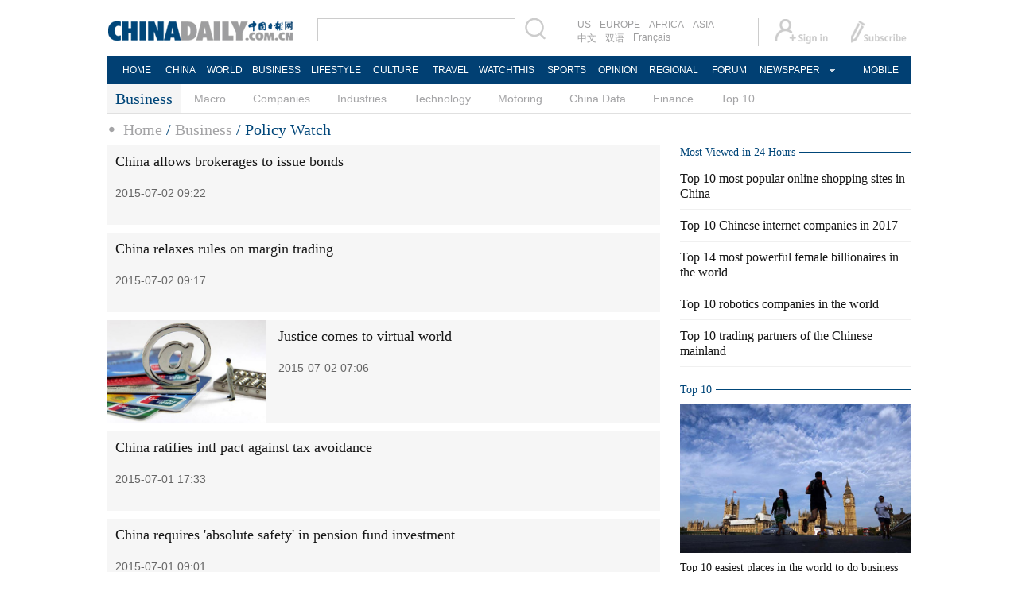

--- FILE ---
content_type: text/html
request_url: http://www.chinadaily.com.cn/business/policyandregulation_33.html
body_size: 6190
content:
<!DOCTYPE html PUBLIC "-//W3C//DTD XHTML 1.0 Transitional//EN" "http://www.w3.org/TR/xhtml1/DTD/xhtml1-transitional.dtd">
<html xmlns="http://www.w3.org/1999/xhtml">
<head>
<meta http-equiv="Content-Type" content="text/html; charset=UTF-8"/>
<script src="http://www.chinadaily.com.cn/js/2017/yunshipei_www.js" atremote="1" type="text/javascript">
</script>

<script type="text/javascript" src="../js/2016/jquery.min.js">
</script>

<title>Policy Watch - Business - Chinadaily.com.cn</title>
<meta name="Keywords" content=""/>
<meta name="Description" content="Get news about China business policies and regulations, macroeconomic policies, the Chinese regulatory agencies from the China Daily and chinadaily.com.cn."/>
<link href="img/99325.files/layout.css" rel="stylesheet" type="text/css"/>
<link href="img/99325.files/lrtk.css" rel="stylesheet" type="text/css"/>
<script type="text/javascript" src="img/99325.files/koala.min.1.5.js">
</script>

<!--焦点图-->
<script type="text/javascript" src="img/99325.files/tab.js">
</script>

<!--选项卡-->
<script type="text/javascript" src="img/99325.files/scroll2.js">
</script>

<!--图片左右滚动-->
<!--天润实时统计代码 Start-->
<meta name="filetype" content="1"/>
<meta name="publishedtype" content="1"/>
<meta name="pagetype" content="2"/><!--begin 2810610-0-2--><meta name="catalogs" content="1054781"/><!--end 2810610-0-2-->
<!--天润实时统计代码 End-->
</head>
<body>
<div style="width:990px; height:100px; margin:10px auto 10px auto;display:none; ">
<!-- AdSame ShowCode: 新版英文2013.10.17 / 2017/2/6 A1顶通 / China Begin -->
<!-- AdSame ShowCode: 新版英文2013.10.17 / 2017/2/6 A1顶通 / China End -->
</div>
<div class="topBar">
  <div class="logo"><a href="http://www.chinadaily.com.cn/" atremote="1" target="_top"><img src="http://www.chinadaily.com.cn/image_e/2016/sub/logo_art.jpg" atremote="1" /></a></div>
  <div class="search">
  <form name="searchform" method="get" action="http://newssearch.chinadaily.com.cn/en/search" onsubmit="return do_search(this)" target="_blank" >
    <input name="query" id="searchText" onfocus="cleanword(this)"  type="text" />
    <span><img src="http://www.chinadaily.com.cn/image_e/2016/sub/fdj_art.gif" atremote="1"  onclick="javascript:searchform.submit()"/></span>
  </form>
  </div>
  <div class="channel">
  <span><a href="http://usa.chinadaily.com.cn" target="_blank">US</a><a href="http://europe.chinadaily.com.cn" target="_blank">EUROPE</a><a href="http://africa.chinadaily.com.cn" target="_blank">AFRICA</a><a href="http://www.chinadailyasia.com/" target="_blank">ASIA</a></span>
  <span><a href="http://cn.chinadaily.com.cn" target="_blank">中文</a><a href="http://language.chinadaily.com.cn" target="_blank">双语</a><a href="http://www.chinadaily.com.cn/chinawatch_fr/index.html" target="_blank">Français</a></span>
  </div>
  <div class="topInfo"><a href="http://bbs.chinadaily.com.cn/member.php?mod=register.php" target="_blank" style="padding-right: 28px;"><img src="http://www.chinadaily.com.cn/image_e/2016/sub/sign_ico_art.gif"/></a><a href="http://subscription.chinadaily.com.cn/" target="_blank"><img src="http://www.chinadaily.com.cn/image_e/2016/sub/sub_ico_art.gif" atremote="1" width="70" height="31" /></a></div>
</div>
<div class="topNav">
  <ul class="dropdown">
    <li style="width: 55px;"><a href="http://www.chinadaily.com.cn" target="_top" atremote="1">HOME</a></li>
    <li style=" width:55px;"><a href="http://www.chinadaily.com.cn/china/" target="_top" atremote="1">CHINA</a></li>
    <li style=" width:65px;"><a href="http://www.chinadaily.com.cn/world/" target="_top" atremote="1">WORLD</a></li>
    <li style=" width:75px;"><a href="http://www.chinadaily.com.cn/business/" target="_top" atremote="1">BUSINESS</a></li>
    <li style=" width:75px;"><a href="http://www.chinadaily.com.cn/life/" target="_top" atremote="1">LIFESTYLE</a></li>
    <li style=" width:70px;"><a href="http://www.chinadaily.com.cn/culture/" target="_top" atremote="1">CULTURE</a></li>
    <li style=" width:70px;"><a href="http://www.chinadaily.com.cn/travel/" target="_top" atremote="1">TRAVEL</a></li>
    <li style=" width:75px;"><a href="http://watchthis.chinadaily.com.cn" target="_blank" atremote="1">WATCHTHIS</a></li>
    <li style=" width:65px;"><a href="http://www.chinadaily.com.cn/sports/" target="_top" atremote="1">SPORTS</a></li>
    <li style=" width:70px;"><a href="http://www.chinadaily.com.cn/opinion/" target="_top" atremote="1">OPINION</a></li>
    <li style=" width:70px;"><a href="http://www.chinadaily.com.cn/regional/" target="_top" atremote="1">REGIONAL</a></li>
    <li style=" width:75px;"><a href="http://bbs.chinadaily.com.cn/" target="_blank">FORUM</a></li>
    <li class="newspaper"><a href="javascript:void(0);">NEWSPAPER</a>
      <ul class="sub_menu">
        <li><a href="http://newspress.chinadaily.net.cn" target="_blank" style="width:110px;">China Daily PDF</a></li>
        <li><a href="http://www.chinadaily.com.cn/cndy/index1.html" target="_top" style="width:130px;">China Daily E-paper</a></li>
      </ul>
    </li>
    <li style="width:75px;"><a href="http://www.chinadaily.com.cn/newmedia.html" target="_blank">MOBILE</a></li>
  </ul>
</div>

<div class="topNav2_art"> <span>Business</span>
  <ul>
    <li><a href="http://www.chinadaily.com.cn/business/economy.html" target="_top">Macro</a></li>
    <li><a href="http://www.chinadaily.com.cn/business/companies.html" target="_top">Companies</a></li>
    <li><a href="http://www.chinadaily.com.cn/business/biz_industries.html" target="_top">Industries</a></li>
    <li><a href="http://www.chinadaily.com.cn/business/tech/" target="_top">Technology</a></li>
    <li><a href="http://www.chinadaily.com.cn/business/motoring/" target="_top">Motoring</a></li>
    <li><a href="http://www.chinadaily.com.cn/business/chinadata/" target="_top">China Data</a></li>
    <li><a href="http://www.chinadaily.com.cn/business/money.html" target="_top">Finance</a></li>
    <li><a href="http://www.chinadaily.com.cn/business/top10lists/index.html" target="_top">Top 10</a></li>
  </ul>
</div>
<div class="topNav3_art"><span id="bread-nav"><a href="http://www.chinadaily.com.cn" target="_top" atremote="1">Home</a> / <a href="http://www.chinadaily.com.cn/business/" atremote="1" target="_top">Business</a> / <!--begin 2810611-0-5-->Policy Watch<!--end 2810611-0-5-->
</span></div>

<div class="main_art">
<div class="lft_art" style="width:695px;"><!--begin 2810612-0-9-->
<!-- ab 21160138 -->
<div class="mb10 tw3_01_2"><a href="2015-07/02/content_21160138.htm" target="_blank"></a> 

<span class="tw3_01_2_t">
<h4><a href="2015-07/02/content_21160138.htm" target="_blank">China allows brokerages to issue bonds</a></h4>

<b>2015-07-02 09:22</b></span></div>

<!-- ae 21160138 --><!-- ab 21160061 -->
<div class="mb10 tw3_01_2"><a href="2015-07/02/content_21160061.htm" target="_blank"></a> 

<span class="tw3_01_2_t">
<h4><a href="2015-07/02/content_21160061.htm" target="_blank">China relaxes rules on margin trading</a></h4>

<b>2015-07-02 09:17</b></span></div>

<!-- ae 21160061 --><!-- ab 21158386 -->
<div class="mb10 tw3_01_2"><a href="2015-07/02/content_21158386.htm" target="_blank"><img src="img/attachement/jpg/site1/20150702/f8bc126d980d16febb1a42.jpg" border="0" width="200" height="130"/></a> 

<span class="tw3_01_2_t">
<h4><a href="2015-07/02/content_21158386.htm" target="_blank">Justice comes to virtual world</a></h4>

<b>2015-07-02 07:06</b></span></div>

<!-- ae 21158386 --><!-- ab 21155142 -->
<div class="mb10 tw3_01_2"><a href="2015-07/01/content_21155142.htm" target="_blank"></a> 

<span class="tw3_01_2_t">
<h4><a href="2015-07/01/content_21155142.htm" target="_blank">China ratifies intl pact against tax avoidance</a></h4>

<b>2015-07-01 17:33</b></span></div>

<!-- ae 21155142 --><!-- ab 21148292 -->
<div class="mb10 tw3_01_2"><a href="2015-07/01/content_21148292.htm" target="_blank"></a> 

<span class="tw3_01_2_t">
<h4><a href="2015-07/01/content_21148292.htm" target="_blank">China requires 'absolute safety' in pension fund investment</a></h4>

<b>2015-07-01 09:01</b></span></div>

<!-- ae 21148292 --><!-- ab 21138418 -->
<div class="mb10 tw3_01_2"><a href="2015-06/30/content_21138418.htm" target="_blank"><img src="img/attachement/jpg/site1/20150630/b083fe955b6c16fc173e03.jpg" border="0" width="200" height="130"/></a> 

<span class="tw3_01_2_t">
<h4><a href="2015-06/30/content_21138418.htm" target="_blank">China's pension fund seeks investment in stock market</a></h4>

<b>2015-06-30 07:04</b></span></div>

<!-- ae 21138418 --><!-- ab 21119318 -->
<div class="mb10 tw3_01_2"><a href="2015-06/27/content_21119318.htm" target="_blank"><img src="img/attachement/jpg/site1/20150627/b083fe955b6c16f8457314.jpg" border="0" width="200" height="130"/></a> 

<span class="tw3_01_2_t">
<h4><a href="2015-06/27/content_21119318.htm" target="_blank">China's climate-control plans to have huge international influence</a></h4>

<b>2015-06-27 09:45</b></span></div>

<!-- ae 21119318 --><!-- ab 21119243 -->
<div class="mb10 tw3_01_2"><a href="2015-06/27/content_21119243.htm" target="_blank"><img src="img/attachement/jpg/site1/20150627/b083fe955b6c16f8439011.jpg" border="0" width="200" height="130"/></a> 

<span class="tw3_01_2_t">
<h4><a href="2015-06/27/content_21119243.htm" target="_blank">Cutting poverty will 'promote global goals'</a></h4>

<b>2015-06-27 09:37</b></span></div>

<!-- ae 21119243 --><!-- ab 21119223 -->
<div class="mb10 tw3_01_2"><a href="2015-06/27/content_21119223.htm" target="_blank"></a> 

<span class="tw3_01_2_t">
<h4><a href="2015-06/27/content_21119223.htm" target="_blank">CSRC starts work on first contract for crude oil futures</a></h4>

<b>2015-06-27 09:33</b></span></div>

<!-- ae 21119223 --><!-- ab 21118781 -->
<div class="mb10 tw3_01_2"><a href="2015-06/27/content_21118781.htm" target="_blank"><img src="img/attachement/jpg/site1/20150627/b083fe955b6c16f839ce10.jpg" border="0" width="200" height="130"/></a> 

<span class="tw3_01_2_t">
<h4><a href="2015-06/27/content_21118781.htm" target="_blank">Door opens to private capital</a></h4>

<b>2015-06-27 07:54</b></span></div>

<!-- ae 21118781 --><!-- ab 21098867 -->
<div class="mb10 tw3_01_2"><a href="tech/2015-06/25/content_21098867.htm" target="_blank"></a> 

<span class="tw3_01_2_t">
<h4><a href="tech/2015-06/25/content_21098867.htm" target="_blank">Cabinet stresses 'Internet Plus' strategy</a></h4>

<b>2015-06-25 10:11</b></span></div>

<!-- ae 21098867 --><!-- ab 21096732 -->
<div class="mb10 tw3_01_2"><a href="2015-06/25/content_21096732.htm" target="_blank"></a> 

<span class="tw3_01_2_t">
<h4><a href="2015-06/25/content_21096732.htm" target="_blank">Tax-sharing to spark relocations</a></h4>

<b>2015-06-25 07:58</b></span></div>

<!-- ae 21096732 --><!-- ab 21096292 -->
<div class="mb10 tw3_01_2"><a href="2015-06/25/content_21096292.htm" target="_blank"><img src="img/attachement/jpg/site1/20150625/b083fe9924f016f5a5d505.jpg" border="0" width="200" height="130"/></a> 

<span class="tw3_01_2_t">
<h4><a href="2015-06/25/content_21096292.htm" target="_blank">Rule that restricts bank loans to 75% of deposits to end</a></h4>

<b>2015-06-25 07:19</b></span></div>

<!-- ae 21096292 --><!-- ab 21094273 -->
<div class="mb10 tw3_01_2"><a href="2015-06/24/content_21094273.htm" target="_blank"><img src="img/attachement/jpg/site1/20150624/a41f726b055916f4f39f0e.JPG" border="0" width="200" height="130"/></a> 

<span class="tw3_01_2_t">
<h4><a href="2015-06/24/content_21094273.htm" target="_blank">China to remove regulation on loan-to-deposit ratio</a></h4>

<b>2015-06-24 21:30</b></span></div>

<!-- ae 21094273 --><!-- ab 21075018 -->
<div class="mb10 tw3_01_2"><a href="2015-06/23/content_21075018.htm" target="_blank"><img src="img/attachement/jpg/site1/20150623/b083fe955b6c16f2dfde10.jpg" border="0" width="200" height="130"/></a> 

<span class="tw3_01_2_t">
<h4><a href="2015-06/23/content_21075018.htm" target="_blank">China to promote cross-border e-commerce as incomes rise</a></h4>

<b>2015-06-23 07:26</b></span></div>

<!-- ae 21075018 -->
<div width="100%">
<p>
<center>
<div id="div_page_roll1" style="display:none">&#160;&#160; <a href="policyandregulation_32.html" class="pagestyle">Previous</a> <a href="policyandregulation.html" class="pageno">1</a> <a href="policyandregulation_2.html" class="pageno">2</a> <a href="policyandregulation_3.html" class="pageno">3</a> <a href="policyandregulation_4.html" class="pageno">4</a> <a href="policyandregulation_5.html" class="pageno">5</a> <a href="policyandregulation_6.html" class="pageno">6</a> <a href="policyandregulation_7.html" class="pageno">7</a> <a href="policyandregulation_8.html" class="pageno">8</a> <a href="policyandregulation_9.html" class="pageno">9</a> <a href="policyandregulation_10.html" class="pageno">10</a> <a href="policyandregulation_34.html" class="pagestyle">Next</a>&#160;&#160; <a href="#" onclick="turnpage(2)" style="text-decoration:none">&#62;&#62;|</a></div>

<div id="div_page_roll2" style="display:none"><a href="#" onclick="turnpage(1)" style="text-decoration:none">|&#60;&#60;</a> &#160;&#160; <a href="policyandregulation_32.html" class="pagestyle">Previous</a> <a href="policyandregulation_11.html" class="pageno">11</a> <a href="policyandregulation_12.html" class="pageno">12</a> <a href="policyandregulation_13.html" class="pageno">13</a> <a href="policyandregulation_14.html" class="pageno">14</a> <a href="policyandregulation_15.html" class="pageno">15</a> <a href="policyandregulation_16.html" class="pageno">16</a> <a href="policyandregulation_17.html" class="pageno">17</a> <a href="policyandregulation_18.html" class="pageno">18</a> <a href="policyandregulation_19.html" class="pageno">19</a> <a href="policyandregulation_20.html" class="pageno">20</a> <a href="policyandregulation_34.html" class="pagestyle">Next</a>&#160;&#160; <a href="#" onclick="turnpage(3)" style="text-decoration:none">&#62;&#62;|</a></div>

<div id="div_page_roll3" style="display:none"><a href="#" onclick="turnpage(2)" style="text-decoration:none">|&#60;&#60;</a> &#160;&#160; <a href="policyandregulation_32.html" class="pagestyle">Previous</a> <a href="policyandregulation_21.html" class="pageno">21</a> <a href="policyandregulation_22.html" class="pageno">22</a> <a href="policyandregulation_23.html" class="pageno">23</a> <a href="policyandregulation_24.html" class="pageno">24</a> <a href="policyandregulation_25.html" class="pageno">25</a> <a href="policyandregulation_26.html" class="pageno">26</a> <a href="policyandregulation_27.html" class="pageno">27</a> <a href="policyandregulation_28.html" class="pageno">28</a> <a href="policyandregulation_29.html" class="pageno">29</a> <a href="policyandregulation_30.html" class="pageno">30</a> <a href="policyandregulation_34.html" class="pagestyle">Next</a>&#160;&#160; <a href="#" onclick="turnpage(4)" style="text-decoration:none">&#62;&#62;|</a></div>

<div id="div_page_roll4" style="display:none"><a href="#" onclick="turnpage(3)" style="text-decoration:none">|&#60;&#60;</a> &#160;&#160; <a href="policyandregulation_32.html" class="pagestyle">Previous</a> <a href="policyandregulation_31.html" class="pageno">31</a> <a href="policyandregulation_32.html" class="pageno">32</a> 

<span class="pageno">33</span> <a href="policyandregulation_34.html" class="pageno">34</a> <a href="policyandregulation_35.html" class="pageno">35</a> <a href="policyandregulation_36.html" class="pageno">36</a> <a href="policyandregulation_37.html" class="pageno">37</a> <a href="policyandregulation_38.html" class="pageno">38</a> <a href="policyandregulation_39.html" class="pageno">39</a> <a href="policyandregulation_40.html" class="pageno">40</a> <a href="policyandregulation_34.html" class="pagestyle">Next</a>&#160;&#160; <a href="#" onclick="turnpage(5)" style="text-decoration:none">&#62;&#62;|</a></div>

<div id="div_page_roll5" style="display:none"><a href="#" onclick="turnpage(4)" style="text-decoration:none">|&#60;&#60;</a> &#160;&#160; <a href="policyandregulation_32.html" class="pagestyle">Previous</a> <a href="policyandregulation_41.html" class="pageno">41</a> <a href="policyandregulation_42.html" class="pageno">42</a> <a href="policyandregulation_43.html" class="pageno">43</a> <a href="policyandregulation_44.html" class="pageno">44</a> <a href="policyandregulation_45.html" class="pageno">45</a> <a href="policyandregulation_46.html" class="pageno">46</a> <a href="policyandregulation_47.html" class="pageno">47</a> <a href="policyandregulation_48.html" class="pageno">48</a> <a href="policyandregulation_49.html" class="pageno">49</a> <a href="policyandregulation_50.html" class="pageno">50</a> <a href="policyandregulation_34.html" class="pagestyle">Next</a>&#160;&#160; <a href="#" onclick="turnpage(6)" style="text-decoration:none">&#62;&#62;|</a></div>

<div id="div_page_roll6" style="display:none"><a href="#" onclick="turnpage(5)" style="text-decoration:none">|&#60;&#60;</a> &#160;&#160; <a href="policyandregulation_32.html" class="pagestyle">Previous</a> <a href="policyandregulation_51.html" class="pageno">51</a> <a href="policyandregulation_52.html" class="pageno">52</a> <a href="policyandregulation_53.html" class="pageno">53</a> <a href="policyandregulation_54.html" class="pageno">54</a> <a href="policyandregulation_55.html" class="pageno">55</a> <a href="policyandregulation_56.html" class="pageno">56</a> <a href="policyandregulation_57.html" class="pageno">57</a> <a href="policyandregulation_58.html" class="pageno">58</a> <a href="policyandregulation_59.html" class="pageno">59</a> <a href="policyandregulation_60.html" class="pageno">60</a> <a href="policyandregulation_34.html" class="pagestyle">Next</a>&#160;&#160; <a href="#" onclick="turnpage(7)" style="text-decoration:none">&#62;&#62;|</a></div>

<div id="div_page_roll7" style="display:none"><a href="#" onclick="turnpage(6)" style="text-decoration:none">|&#60;&#60;</a> &#160;&#160; <a href="policyandregulation_32.html" class="pagestyle">Previous</a> <a href="policyandregulation_61.html" class="pageno">61</a> <a href="policyandregulation_62.html" class="pageno">62</a> <a href="policyandregulation_63.html" class="pageno">63</a> <a href="policyandregulation_64.html" class="pageno">64</a> <a href="policyandregulation_65.html" class="pageno">65</a> <a href="policyandregulation_66.html" class="pageno">66</a> <a href="policyandregulation_67.html" class="pageno">67</a> <a href="policyandregulation_68.html" class="pageno">68</a> <a href="policyandregulation_69.html" class="pageno">69</a> <a href="policyandregulation_70.html" class="pageno">70</a> <a href="policyandregulation_34.html" class="pagestyle">Next</a>&#160;&#160; <a href="#" onclick="turnpage(8)" style="text-decoration:none">&#62;&#62;|</a></div>

<div id="div_page_roll8" style="display:none"><a href="#" onclick="turnpage(7)" style="text-decoration:none">|&#60;&#60;</a> &#160;&#160; <a href="policyandregulation_32.html" class="pagestyle">Previous</a> <a href="policyandregulation_71.html" class="pageno">71</a> <a href="policyandregulation_72.html" class="pageno">72</a> <a href="policyandregulation_73.html" class="pageno">73</a> <a href="policyandregulation_74.html" class="pageno">74</a> <a href="policyandregulation_75.html" class="pageno">75</a> <a href="policyandregulation_76.html" class="pageno">76</a> <a href="policyandregulation_77.html" class="pageno">77</a> <a href="policyandregulation_78.html" class="pageno">78</a> <a href="policyandregulation_79.html" class="pageno">79</a> <a href="policyandregulation_80.html" class="pageno">80</a> <a href="policyandregulation_34.html" class="pagestyle">Next</a>&#160;&#160; <a href="#" onclick="turnpage(9)" style="text-decoration:none">&#62;&#62;|</a></div>

<div id="div_page_roll9" style="display:none"><a href="#" onclick="turnpage(8)" style="text-decoration:none">|&#60;&#60;</a> &#160;&#160; <a href="policyandregulation_32.html" class="pagestyle">Previous</a> <a href="policyandregulation_81.html" class="pageno">81</a> <a href="policyandregulation_82.html" class="pageno">82</a> <a href="policyandregulation_83.html" class="pageno">83</a> <a href="policyandregulation_84.html" class="pageno">84</a> <a href="policyandregulation_85.html" class="pageno">85</a> <a href="policyandregulation_86.html" class="pageno">86</a> <a href="policyandregulation_87.html" class="pageno">87</a> <a href="policyandregulation_88.html" class="pageno">88</a> <a href="policyandregulation_89.html" class="pageno">89</a> <a href="policyandregulation_90.html" class="pageno">90</a> <a href="policyandregulation_34.html" class="pagestyle">Next</a>&#160;&#160; <a href="#" onclick="turnpage(10)" style="text-decoration:none">&#62;&#62;|</a></div>

<div id="div_page_roll10" style="display:none"><a href="#" onclick="turnpage(9)" style="text-decoration:none">|&#60;&#60;</a> &#160;&#160; <a href="policyandregulation_32.html" class="pagestyle">Previous</a> <a href="policyandregulation_91.html" class="pageno">91</a> <a href="policyandregulation_92.html" class="pageno">92</a> <a href="policyandregulation_93.html" class="pageno">93</a> <a href="policyandregulation_94.html" class="pageno">94</a> <a href="policyandregulation_95.html" class="pageno">95</a> <a href="policyandregulation_96.html" class="pageno">96</a> <a href="policyandregulation_97.html" class="pageno">97</a> <a href="policyandregulation_98.html" class="pageno">98</a> <a href="policyandregulation_99.html" class="pageno">99</a> <a href="policyandregulation_100.html" class="pageno">100</a> <a href="policyandregulation_34.html" class="pagestyle">Next</a>&#160;&#160;</div>

<div id="div_currpage"><a href="#" onclick="turnpage(3)" style="text-decoration:none">|&#60;&#60;</a> &#160;&#160; <a href="policyandregulation_32.html" class="pagestyle">Previous</a> <a href="policyandregulation_31.html" class="pageno">31</a> <a href="policyandregulation_32.html" class="pageno">32</a> 

<span class="pageno">33</span> <a href="policyandregulation_34.html" class="pageno">34</a> <a href="policyandregulation_35.html" class="pageno">35</a> <a href="policyandregulation_36.html" class="pageno">36</a> <a href="policyandregulation_37.html" class="pageno">37</a> <a href="policyandregulation_38.html" class="pageno">38</a> <a href="policyandregulation_39.html" class="pageno">39</a> <a href="policyandregulation_40.html" class="pageno">40</a> <a href="policyandregulation_34.html" class="pagestyle">Next</a>&#160;&#160; <a href="#" onclick="turnpage(5)" style="text-decoration:none">&#62;&#62;|</a></div>
</center>
</p>
</div>

<script type="text/javascript" language="javascript">
<!--
function turnpage(page){  document.all("div_currpage").innerHTML = document.all("div_page_roll"+page).innerHTML;}
-->
</script>

<!--end 2810612-0-9-->
</div>

<div class="mai_r"><html>
<head>
<title></title>
<meta http-equiv="Content-Type" content="text/html; charset=UTF-8"/>
</head>
<body>
<div class="bt2" style="margin-bottom:5px;"><b>Most Viewed in 24 Hours</b></div>

<script type="text/javascript" src="http://www.chinadaily.com.cn/html/topnews/business.js" atremote="1">
</script>

<script type="text/javascript">
<!--
var num = cd_json.length;
document.write('<ul class=\"lisBox\">');
for(var i=0;i<5;i++){
var n=i+1;
document.write('<li><a href="'+cd_json[i].url+'" target="_blank">'+cd_json[i].title+'<\/a><\/li>');
}
document.write('<\/ul>');
-->
</script>

<div class="bt2"><b><a href="http://www.chinadaily.com.cn/business/top10lists/" atremote="1" target="_top">Top 10</a></b></div>

<div class="tw8"><!--begin 2810665-1128681-1-->
<!-- ab 35226132 --><span><a href="http://www.chinadaily.com.cn/business/2017top10/2017-12/06/content_35226132.htm" target="_blank" atremote="1"><img src="http://www.chinadaily.com.cn/business/img/attachement/jpg/site1/20171127/b083fe955b6c1b8608b00d.jpg" atremote="1" border="0" width="290" height="187"/></a></span> 

<span class="tw8_t"><a href="http://www.chinadaily.com.cn/business/2017top10/2017-12/06/content_35226132.htm" target="_blank" atremote="1">Top 10 easiest places in the world to do business</a></span><!-- ae 35226132 -->
<!--end 2810665-1128681-1-->
</div>

<div class="bt2"><b><a href="http://www.chinadaily.com.cn/business/bizchinarecommend.html" atremote="1" target="_top">Editor's picks</a></b></div>

<div class="tw4Box"><!--begin 2810666-1004101-1-->
<!-- ab 35230139 -->
<div class="tw4">
<div class="tw4_p"><a href="http://www.chinadaily.com.cn/business/tech/2017-12/06/content_35230139.htm" atremote="1" target="_blank"><img src="http://www.chinadaily.com.cn/business/img/attachement/jpg/site1/20171206/a41f726b08411b91933227.jpg" atremote="1" border="0" width="140" height="90"/></a></div>

<div class="tw4_t"><a href="http://www.chinadaily.com.cn/business/tech/2017-12/06/content_35230139.htm" atremote="1" target="_blank">McKinsey: Digitalization powers up China's economy and global competitiveness</a></div>
</div>

<!-- ae 35230139 --><!-- ab 35121645 -->
<div class="tw4">
<div class="tw4_p"><a href="http://www.chinadaily.com.cn/business/tech/2017-11/29/content_35121645.htm" atremote="1" target="_blank"><img src="http://www.chinadaily.com.cn/business/img/attachement/jpg/site1/20171129/b083fe955aa11b888c2c02.jpg" atremote="1" border="0" width="140" height="90"/></a></div>

<div class="tw4_t"><a href="http://www.chinadaily.com.cn/business/tech/2017-11/29/content_35121645.htm" atremote="1" target="_blank">China to build information infrastructure projects</a></div>
</div>

<!-- ae 35121645 -->
<!--end 2810666-1004101-1-->
</div>

<div class="bt2"><b><a href="http://www.chinadaily.com.cn/business/chinadata/" atremote="1" target="_top">China Data</a></b></div>

<div class="tw8"><!--begin 2810667-1107444-1-->
<!-- ab 35226462 --><span><a href="http://www.chinadaily.com.cn/business/2017-12/06/content_35226462.htm" target="_blank" atremote="1"><img src="http://www.chinadaily.com.cn/business/img/attachement/jpg/site1/20171206/b083fe955aa11b9170272f.jpg" atremote="1" border="0" width="290" height="187"/></a></span> 

<span class="tw8_t"><a href="http://www.chinadaily.com.cn/business/2017-12/06/content_35226462.htm" target="_blank" atremote="1">China shows the way in openness</a></span><!-- ae 35226462 -->
<!--end 2810667-1107444-1-->
</div>

<div class="bt2"><b><a href="http://www.chinadaily.com.cn/business/qaceo/" atremote="1" target="_top">Q&#38;A With CEO</a></b></div>

<div class="tw4Box"><!--begin 2810668-53000946-1-->
<!-- ab 34925411 -->
<div class="tw4">
<div class="tw4_p"><a href="http://www.chinadaily.com.cn/business/qaceo/2017-11/24/content_34925411.htm" target="_blank" atremote="1"><img src="http://www.chinadaily.com.cn/business/img/attachement/jpg/site1/20171124/b083fe955aa11b819dec07.jpg" border="0" width="140" height="90" atremote="1"/></a></div>

<div class="tw4_t"><a href="http://www.chinadaily.com.cn/business/qaceo/2017-11/24/content_34925411.htm" target="_blank" atremote="1">Sights and sounds of the future</a></div>
</div>

<!-- ae 34925411 --><!-- ab 34348570 -->
<div class="tw4">
<div class="tw4_p"><a href="http://www.chinadaily.com.cn/business/qaceo/2017-11/10/content_34348570.htm" target="_blank" atremote="1"><img src="http://www.chinadaily.com.cn/business/img/attachement/jpg/site1/20171129/eca86bd9ddb41b8894ea08.jpg" border="0" width="140" height="90" atremote="1"/></a></div>

<div class="tw4_t"><a href="http://www.chinadaily.com.cn/business/qaceo/2017-11/10/content_34348570.htm" target="_blank" atremote="1">3D caught in sharp focus</a></div>
</div>

<!-- ae 34348570 -->
<!--end 2810668-53000946-1-->
</div>

<div class="bt2"><b><a href="http://www.chinadaily.com.cn/business/full_coverage.html" atremote="1" target="_top">Special</a></b></div>

<div class="tw6Box"><!--begin 2810669-1098801-1-->
<!-- ab 29799007 -->
<div class="tw6"><span class="tw6_p"><a href="http://www.chinadaily.com.cn/business/summerdavos2017.html" target="_blank" atremote="1"><img src="http://www.chinadaily.com.cn/business/img/attachement/jpg/site1/20170619/eca86bd9e2e01ab1a2a90b.jpg" atremote="1" border="0" width="140" height="90"/></a></span> 

<span class="tw6_t"><a href="http://www.chinadaily.com.cn/business/summerdavos2017.html" target="_blank" atremote="1">2017 Summer Davos</a></span></div>

<!-- ae 29799007 --><!-- ab 29090072 -->
<div class="tw6" style="margin-right:0px;"><span class="tw6_p"><a href="http://www.chinadaily.com.cn/business/2017season1stcneco/" target="_blank" atremote="1"><img src="http://www.chinadaily.com.cn/business/img/attachement/jpg/site1/20170426/eca86bd9ddb41a6a5d6106.jpg" atremote="1" border="0" width="140" height="90"/></a></span> 

<span class="tw6_t"><a href="http://www.chinadaily.com.cn/business/2017season1stcneco/" target="_blank" atremote="1">China's Q1 economic data</a></span></div>

<!-- ae 29090072 -->
<!--end 2810669-1098801-1-->
</div>

<div id="topNav">
<div class="tabList">
<ul>
<li id="n1" class="current"><a href="businessphotos.htm" target="_top">Photo</a></li>

<li id="n2"><a href="bizvideo.htm" target="_top">Video</a></li>
</ul>
</div>

<div class="tabCon">
<div class="show" id="d1" style="*width:290px;"><!--begin 2810670-1042901-1-->
<!-- ab 35217195 --><span><a href="4thwic/2017-12/05/content_35217195.htm" target="_blank"><img src="img/attachement/jpg/site1/20171205/eca86bd73dea1b9095e200.jpg" border="0" width="290" height="187"/></a></span> <a href="4thwic/2017-12/05/content_35217195.htm" target="_blank">4th World Internet Conference concludes</a><!-- ae 35217195 -->
<!--end 2810670-1042901-1-->
</div>

<div id="d2" style="*width:290px;"><!--begin 2810671-1115541-1-->
<!-- ab 28667242 --><span><a href="http://watchthis.chinadaily.com.cn/video/content/bt/WS58d48a6fa310d376bc2f2916" target="_blank"><img src="img/attachement/jpg/site1/20170324/b083fe955b6c1a3f0b6902.jpg" border="0" width="290" height="187"/></a></span> <a href="http://watchthis.chinadaily.com.cn/video/content/bt/WS58d48a6fa310d376bc2f2916" target="_blank">PR firm eyes China's potential</a><!-- ae 28667242 -->
<!--end 2810671-1115541-1-->
</div>
</div>
</div>

<div class="ad1" style="display:none; "><img src="img/99379.files/ad1.jpg" width="290" height="120"/></div>
</body> 
</html>
</div>
</div>

<!--回顶部-->
<!--底部-->
<div class="dibu-one"></div>
<!--底部2-->
<!--底部3-->
<div class="dibu-three">
<div class="dibu-three-nei">
<div class="three-left">
<div class="lo-g"><a href="http://www.chinadaily.com.cn" target="_top" atremote="1"><img src="http://www.chinadaily.com.cn/image_e/2016/sub/a-1.jpg" atremote="1"></a></div>

<div class="lo-a">Copyright 1995 - <script>
var oTime = new Date();
document.write(oTime.getFullYear());
</script> . All rights reserved. The content (including but not limited to text, photo, multimedia information, etc) published in this site belongs to China Daily Information Co (CDIC). Without written authorization from CDIC, such content shall not be republished or used in any form. Note: Browsers with 1024*768 or higher resolution are suggested for this site.</div>

<div class="lo-c"><span style="display:none;">License for publishing multimedia online <b><a href="http://www.chinadaily.com.cn/2009image_e/permit2010.jpg" target="_blank" atremote="1">0108263</a></b></span><br>
<br>
 Registration Number: 130349 <img src="http://www.chinadaily.com.cn/image_e/2016/sub/a-2.jpg" atremote="1"></div>
</div>

<div class="three-midd">
<div class="midd-a"><a href="http://www.chinadaily.com.cn/static_e/aboutus.html" target="_top" atremote="1">About China Daily</a></div>

<div class="midd-a"><a href="http://www.chinadaily.com.cn/static_e/advertiseonsite.html" target="_top" atremote="1">Advertise on Site</a></div>

<div class="midd-a"><a href="http://www.chinadaily.com.cn/static_e/contactus.html" target="_top" atremote="1">Contact Us</a></div>

<div class="midd-a"><a href="http://chinadaily.zhiye.com/" target="_blank">Job Offer</a></div>

<div class="midd-a"><a href="http://www.chinadaily.com.cn/static_e/Expat_Employment.html" target="_blank" atremote="1">Expat Employment</a></div>
</div>

<div class="three-right">
<div class="right-a">FOLLOW US</div>

<div class="right-b"><span><a href="http://www.facebook.com/chinadaily" target="_blank"><img src="http://www.chinadaily.com.cn/image_e/2016/sub/a-3.jpg" atremote="1" border="0"></a></span> 

<span><a href="https://twitter.com/ChinaDailyUSA" target="_blank"><img src="http://www.chinadaily.com.cn/image_e/2016/sub/a-4.jpg" atremote="1" border="0"></a></span></div>
</div>
</div>
</div>

<!--天润实时统计代码 Start==================-->
<div style="display:none">
<script type="text/javascript">
<!--
document.write(unescape("%3Cscript src='http://cl2.webterren.com/webdig.js?z=16' type='text/javascript'%3E%3C/script%3E"));
-->
</script>

 

<script type="text/javascript">
<!--
wd_paramtracker("_wdxid=000000000000000000000000000000000000000000")
-->
</script>
</div>

<!--天润实时统计代码 End==================-->
</body>
</html>

--- FILE ---
content_type: text/css
request_url: http://www.chinadaily.com.cn/business/img/99325.files/lrtk.css
body_size: 530
content:
@charset "utf-8";

*{margin:0;padding:0;}
body{
	font-size: 14px;
	font-family: Georgia, "Times New Roman", Times, serif;
}
ul,li{list-style:none;}

#topNav{
	position: relative;
	min-height: 265px;
	margin-bottom: 20px;
}
#topNav .tabList ul li{
	float: left;
	background: #eaeaea;
	padding: 5px 0;
	width: 146px;
	text-align: center;
	margin-left: -1px;
	position: relative;
	cursor: pointer;
}
#topNav .tabList ul li a{color:#161616;}
#topNav .tabCon{
	position: absolute;
	top: 28px;
	border-top: none;
	width: 290px;
	margin-top: 15px;
}
#topNav .tabCon div{
	position: absolute;
/*	opacity: 0;
	filter: alpha(opacity=0);		*/
	display:none;
	font-size: 14px;
	*left: -290px;
}
#topNav .tabList li.current{
	border-bottom: none;
	background: #004679;
	color: #FFF;
}
#topNav .tabList li.current a{color:#fff;}
#topNav .tabCon div.show{
/*	opacity:1;
	filter:alpha(opacity=100);	*/
	display:block;
}
#topNav .tabCon div span {
	display: block;
	margin-bottom: 10px;
}


--- FILE ---
content_type: application/javascript
request_url: http://www.chinadaily.com.cn/business/img/99325.files/scroll2.js
body_size: 887
content:
var Speed_1 = 20; //速度(毫秒)
var Space_1 = 20; //每次移动(px)
var PageWidth_1 = 167; //翻页宽度
var interval_1 = 5000; //翻页间隔时间
var fill_1 = 0; //整体移位
var MoveLock_1 = false;
var MoveTimeObj_1;
var MoveWay_1="right";
var Comp_1 = 0;
var AutoPlayObj_1=null;
function GetObj(objName){if(document.getElementById){return eval('document.getElementById("'+objName+'")')}else{return eval('document.all.'+objName)}}
function AutoPlay_1(){clearInterval(AutoPlayObj_1);AutoPlayObj_1=setInterval('ISL_GoDown_1();ISL_StopDown_1();',interval_1)}
function ISL_GoUp_1(){if(MoveLock_1)return;clearInterval(AutoPlayObj_1);MoveLock_1=true;MoveWay_1="left";MoveTimeObj_1=setInterval('ISL_ScrUp_1();',Speed_1);}
function ISL_StopUp_1(){if(MoveWay_1 == "right"){return};clearInterval(MoveTimeObj_1);if((GetObj('ISL_Cont_1').scrollLeft-fill_1)%PageWidth_1!=0){Comp_1=fill_1-(GetObj('ISL_Cont_1').scrollLeft%PageWidth_1);CompScr_1()}else{MoveLock_1=false}
AutoPlay_1()}
function ISL_ScrUp_1(){if(GetObj('ISL_Cont_1').scrollLeft<=0){GetObj('ISL_Cont_1').scrollLeft=GetObj('ISL_Cont_1').scrollLeft+GetObj('list1_1').offsetWidth}
GetObj('ISL_Cont_1').scrollLeft-=Space_1}
function ISL_GoDown_1(){clearInterval(MoveTimeObj_1);if(MoveLock_1)return;clearInterval(AutoPlayObj_1);MoveLock_1=true;MoveWay_1="right";ISL_ScrDown_1();MoveTimeObj_1=setInterval('ISL_ScrDown_1()',Speed_1)}
function ISL_StopDown_1(){if(MoveWay_1 == "left"){return};clearInterval(MoveTimeObj_1);if(GetObj('ISL_Cont_1').scrollLeft%PageWidth_1-(fill_1>=0?fill_1:fill_1+1)!=0){Comp_1=PageWidth_1-GetObj('ISL_Cont_1').scrollLeft%PageWidth_1+fill_1;CompScr_1()}else{MoveLock_1=false}
AutoPlay_1()}
function ISL_ScrDown_1(){if(GetObj('ISL_Cont_1').scrollLeft>=GetObj('list1_1').scrollWidth){GetObj('ISL_Cont_1').scrollLeft=GetObj('ISL_Cont_1').scrollLeft-GetObj('list1_1').scrollWidth}
GetObj('ISL_Cont_1').scrollLeft+=Space_1}
function CompScr_1(){if(Comp_1==0){MoveLock_1=false;return}
var num,TempSpeed=Speed_1,TempSpace=Space_1;if(Math.abs(Comp_1)<PageWidth_1/2){TempSpace=Math.round(Math.abs(Comp_1/Space_1));if(TempSpace<1){TempSpace=1}}
if(Comp_1<0){if(Comp_1<-TempSpace){Comp_1+=TempSpace;num=TempSpace}else{num=-Comp_1;Comp_1=0}
GetObj('ISL_Cont_1').scrollLeft-=num;setTimeout('CompScr_1()',TempSpeed)}else{if(Comp_1>TempSpace){Comp_1-=TempSpace;num=TempSpace}else{num=Comp_1;Comp_1=0}
GetObj('ISL_Cont_1').scrollLeft+=num;setTimeout('CompScr_1()',TempSpeed)}}
function picrun_ini(){
GetObj("list2_1").innerHTML=GetObj("list1_1").innerHTML;
GetObj('ISL_Cont_1').scrollLeft=fill_1>=0?fill_1:GetObj('list1_1').scrollWidth-Math.abs(fill_1);
GetObj("ISL_Cont_1").onmouseover=function(){clearInterval(AutoPlayObj_1)}
GetObj("ISL_Cont_1").onmouseout=function(){AutoPlay_1()}
AutoPlay_1();
}// JavaScript Document

--- FILE ---
content_type: application/javascript
request_url: http://www.chinadaily.com.cn/js/2017/yunshipei_www.js
body_size: 312
content:
document.write("<script id=\"allmobilize\" charset=\"utf-8\" src=\"http://a.yunshipei.com/a7dd5be296e96e06efb7a420aa4762d2/allmobilize.min.js\"></script>");
document.write("<meta http-equiv=\"Cache-Control\" content=\"no-siteapp\" />");
document.write("<link rel=\"alternate\" media=\"handheld\" href=\"#\" />");